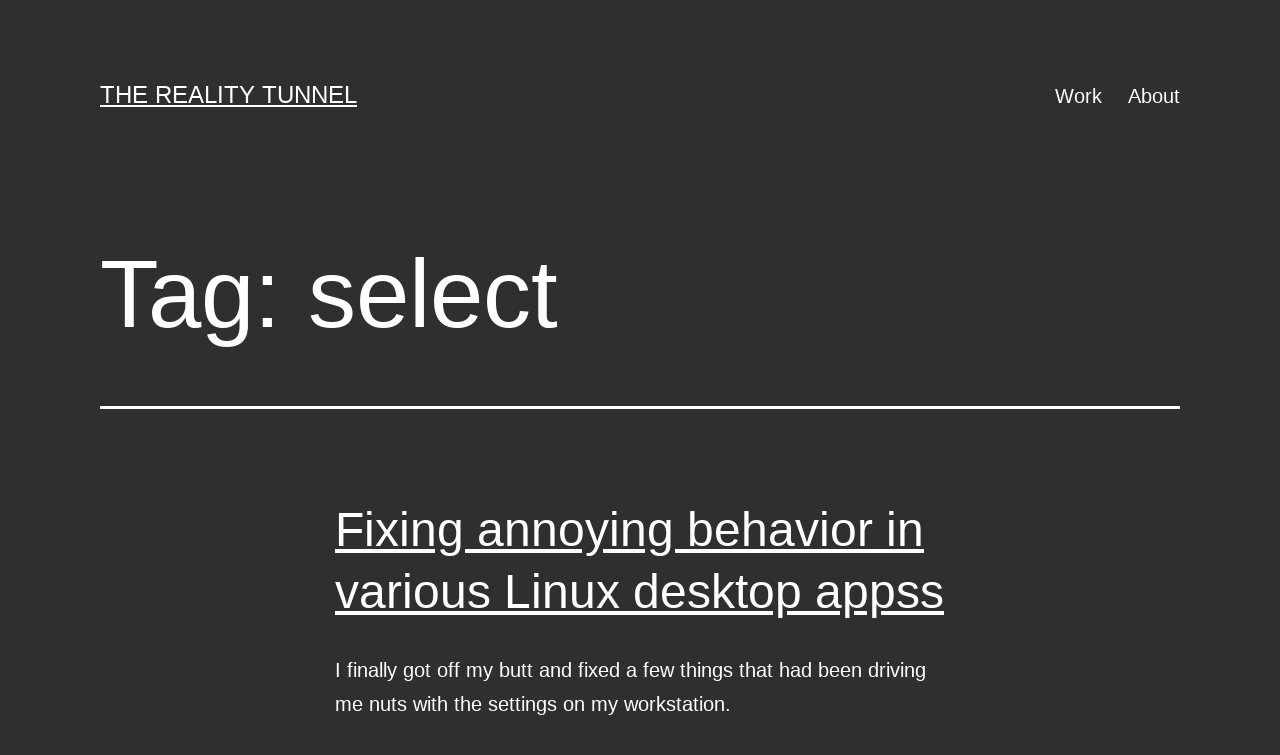

--- FILE ---
content_type: text/html; charset=UTF-8
request_url: http://blogs.terrorware.com/geoff/tag/select/
body_size: 11831
content:
<!doctype html>
<html lang="en-US" >
<head>
	<meta charset="UTF-8" />
	<meta name="viewport" content="width=device-width, initial-scale=1.0" />
	<title>select &#8211; the reality tunnel</title>
<meta name='robots' content='max-image-preview:large' />
	<style>img:is([sizes="auto" i], [sizes^="auto," i]) { contain-intrinsic-size: 3000px 1500px }</style>
				<script type="text/javascript" src="http://www.google.com/jsapi?key=ABQIAAAAWBqSQE2-bDVk3uOFaUsvNhTuNbsh9jfyiAhuyUmXGUk1lHgIUxRrgjf4MVItlKbQWgmTXuYOMZYYAw"></script>
						<script type="text/javascript">
				var calendarURL = 'http://www.google.com/calendar/feeds/clptnfuaahe8ttffc1ad8p9qhc%40group.calendar.google.com/private-a434f1959aa17c0050693771f5f111ff/full';
				var pageMaxResults = 15;
				var parseWiki = ;
				var showNav = false;
				var weeks = null;
				var widgetListSize = null;
		        </script>
			<link type="text/css" rel="stylesheet" href="http://blogs.terrorware.com/geoff/wp-content/plugins/wpng-calendar/css/thickbox.css" /><link type="text/css" rel="stylesheet" href="http://blogs.terrorware.com/geoff/wp-content/plugins/wpng-calendar/css/style.css" />			<script type="text/javascript">
			function addLoadEvent(func) {
				var oldonload = window.onload;
				if (typeof window.onload != 'function') {
					window.onload = func;
				} else {
					window.onload = function() {
					if (oldonload) {
						oldonload();
					}
						func();
					}
				}
			}
			
			//addLoadEvent(loadCalTest);
			</script>
			<link rel='dns-prefetch' href='//stats.wp.com' />
<link rel='dns-prefetch' href='//v0.wordpress.com' />
<link rel="alternate" type="application/rss+xml" title="the reality tunnel &raquo; Feed" href="http://blogs.terrorware.com/geoff/feed/" />
<link rel="alternate" type="application/rss+xml" title="the reality tunnel &raquo; Comments Feed" href="http://blogs.terrorware.com/geoff/comments/feed/" />
<link rel="alternate" type="application/rss+xml" title="the reality tunnel &raquo; select Tag Feed" href="http://blogs.terrorware.com/geoff/tag/select/feed/" />
<script>
window._wpemojiSettings = {"baseUrl":"https:\/\/s.w.org\/images\/core\/emoji\/15.0.3\/72x72\/","ext":".png","svgUrl":"https:\/\/s.w.org\/images\/core\/emoji\/15.0.3\/svg\/","svgExt":".svg","source":{"concatemoji":"http:\/\/blogs.terrorware.com\/geoff\/wp-includes\/js\/wp-emoji-release.min.js?ver=6.7.4"}};
/*! This file is auto-generated */
!function(i,n){var o,s,e;function c(e){try{var t={supportTests:e,timestamp:(new Date).valueOf()};sessionStorage.setItem(o,JSON.stringify(t))}catch(e){}}function p(e,t,n){e.clearRect(0,0,e.canvas.width,e.canvas.height),e.fillText(t,0,0);var t=new Uint32Array(e.getImageData(0,0,e.canvas.width,e.canvas.height).data),r=(e.clearRect(0,0,e.canvas.width,e.canvas.height),e.fillText(n,0,0),new Uint32Array(e.getImageData(0,0,e.canvas.width,e.canvas.height).data));return t.every(function(e,t){return e===r[t]})}function u(e,t,n){switch(t){case"flag":return n(e,"\ud83c\udff3\ufe0f\u200d\u26a7\ufe0f","\ud83c\udff3\ufe0f\u200b\u26a7\ufe0f")?!1:!n(e,"\ud83c\uddfa\ud83c\uddf3","\ud83c\uddfa\u200b\ud83c\uddf3")&&!n(e,"\ud83c\udff4\udb40\udc67\udb40\udc62\udb40\udc65\udb40\udc6e\udb40\udc67\udb40\udc7f","\ud83c\udff4\u200b\udb40\udc67\u200b\udb40\udc62\u200b\udb40\udc65\u200b\udb40\udc6e\u200b\udb40\udc67\u200b\udb40\udc7f");case"emoji":return!n(e,"\ud83d\udc26\u200d\u2b1b","\ud83d\udc26\u200b\u2b1b")}return!1}function f(e,t,n){var r="undefined"!=typeof WorkerGlobalScope&&self instanceof WorkerGlobalScope?new OffscreenCanvas(300,150):i.createElement("canvas"),a=r.getContext("2d",{willReadFrequently:!0}),o=(a.textBaseline="top",a.font="600 32px Arial",{});return e.forEach(function(e){o[e]=t(a,e,n)}),o}function t(e){var t=i.createElement("script");t.src=e,t.defer=!0,i.head.appendChild(t)}"undefined"!=typeof Promise&&(o="wpEmojiSettingsSupports",s=["flag","emoji"],n.supports={everything:!0,everythingExceptFlag:!0},e=new Promise(function(e){i.addEventListener("DOMContentLoaded",e,{once:!0})}),new Promise(function(t){var n=function(){try{var e=JSON.parse(sessionStorage.getItem(o));if("object"==typeof e&&"number"==typeof e.timestamp&&(new Date).valueOf()<e.timestamp+604800&&"object"==typeof e.supportTests)return e.supportTests}catch(e){}return null}();if(!n){if("undefined"!=typeof Worker&&"undefined"!=typeof OffscreenCanvas&&"undefined"!=typeof URL&&URL.createObjectURL&&"undefined"!=typeof Blob)try{var e="postMessage("+f.toString()+"("+[JSON.stringify(s),u.toString(),p.toString()].join(",")+"));",r=new Blob([e],{type:"text/javascript"}),a=new Worker(URL.createObjectURL(r),{name:"wpTestEmojiSupports"});return void(a.onmessage=function(e){c(n=e.data),a.terminate(),t(n)})}catch(e){}c(n=f(s,u,p))}t(n)}).then(function(e){for(var t in e)n.supports[t]=e[t],n.supports.everything=n.supports.everything&&n.supports[t],"flag"!==t&&(n.supports.everythingExceptFlag=n.supports.everythingExceptFlag&&n.supports[t]);n.supports.everythingExceptFlag=n.supports.everythingExceptFlag&&!n.supports.flag,n.DOMReady=!1,n.readyCallback=function(){n.DOMReady=!0}}).then(function(){return e}).then(function(){var e;n.supports.everything||(n.readyCallback(),(e=n.source||{}).concatemoji?t(e.concatemoji):e.wpemoji&&e.twemoji&&(t(e.twemoji),t(e.wpemoji)))}))}((window,document),window._wpemojiSettings);
</script>
		<style type="text/css">
			#wpadminbar #wp-admin-bar-my-networks > .ab-item:first-child:before {
				content: "\f325";
				top: 3px;
			}
		</style>
		<style id='wp-emoji-styles-inline-css'>

	img.wp-smiley, img.emoji {
		display: inline !important;
		border: none !important;
		box-shadow: none !important;
		height: 1em !important;
		width: 1em !important;
		margin: 0 0.07em !important;
		vertical-align: -0.1em !important;
		background: none !important;
		padding: 0 !important;
	}
</style>
<link rel='stylesheet' id='wp-block-library-css' href='http://blogs.terrorware.com/geoff/wp-includes/css/dist/block-library/style.min.css?ver=6.7.4' media='all' />
<style id='wp-block-library-theme-inline-css'>
.wp-block-audio :where(figcaption){color:#555;font-size:13px;text-align:center}.is-dark-theme .wp-block-audio :where(figcaption){color:#ffffffa6}.wp-block-audio{margin:0 0 1em}.wp-block-code{border:1px solid #ccc;border-radius:4px;font-family:Menlo,Consolas,monaco,monospace;padding:.8em 1em}.wp-block-embed :where(figcaption){color:#555;font-size:13px;text-align:center}.is-dark-theme .wp-block-embed :where(figcaption){color:#ffffffa6}.wp-block-embed{margin:0 0 1em}.blocks-gallery-caption{color:#555;font-size:13px;text-align:center}.is-dark-theme .blocks-gallery-caption{color:#ffffffa6}:root :where(.wp-block-image figcaption){color:#555;font-size:13px;text-align:center}.is-dark-theme :root :where(.wp-block-image figcaption){color:#ffffffa6}.wp-block-image{margin:0 0 1em}.wp-block-pullquote{border-bottom:4px solid;border-top:4px solid;color:currentColor;margin-bottom:1.75em}.wp-block-pullquote cite,.wp-block-pullquote footer,.wp-block-pullquote__citation{color:currentColor;font-size:.8125em;font-style:normal;text-transform:uppercase}.wp-block-quote{border-left:.25em solid;margin:0 0 1.75em;padding-left:1em}.wp-block-quote cite,.wp-block-quote footer{color:currentColor;font-size:.8125em;font-style:normal;position:relative}.wp-block-quote:where(.has-text-align-right){border-left:none;border-right:.25em solid;padding-left:0;padding-right:1em}.wp-block-quote:where(.has-text-align-center){border:none;padding-left:0}.wp-block-quote.is-large,.wp-block-quote.is-style-large,.wp-block-quote:where(.is-style-plain){border:none}.wp-block-search .wp-block-search__label{font-weight:700}.wp-block-search__button{border:1px solid #ccc;padding:.375em .625em}:where(.wp-block-group.has-background){padding:1.25em 2.375em}.wp-block-separator.has-css-opacity{opacity:.4}.wp-block-separator{border:none;border-bottom:2px solid;margin-left:auto;margin-right:auto}.wp-block-separator.has-alpha-channel-opacity{opacity:1}.wp-block-separator:not(.is-style-wide):not(.is-style-dots){width:100px}.wp-block-separator.has-background:not(.is-style-dots){border-bottom:none;height:1px}.wp-block-separator.has-background:not(.is-style-wide):not(.is-style-dots){height:2px}.wp-block-table{margin:0 0 1em}.wp-block-table td,.wp-block-table th{word-break:normal}.wp-block-table :where(figcaption){color:#555;font-size:13px;text-align:center}.is-dark-theme .wp-block-table :where(figcaption){color:#ffffffa6}.wp-block-video :where(figcaption){color:#555;font-size:13px;text-align:center}.is-dark-theme .wp-block-video :where(figcaption){color:#ffffffa6}.wp-block-video{margin:0 0 1em}:root :where(.wp-block-template-part.has-background){margin-bottom:0;margin-top:0;padding:1.25em 2.375em}
</style>
<link rel='stylesheet' id='mediaelement-css' href='http://blogs.terrorware.com/geoff/wp-includes/js/mediaelement/mediaelementplayer-legacy.min.css?ver=4.2.17' media='all' />
<link rel='stylesheet' id='wp-mediaelement-css' href='http://blogs.terrorware.com/geoff/wp-includes/js/mediaelement/wp-mediaelement.min.css?ver=6.7.4' media='all' />
<style id='jetpack-sharing-buttons-style-inline-css'>
.jetpack-sharing-buttons__services-list{display:flex;flex-direction:row;flex-wrap:wrap;gap:0;list-style-type:none;margin:5px;padding:0}.jetpack-sharing-buttons__services-list.has-small-icon-size{font-size:12px}.jetpack-sharing-buttons__services-list.has-normal-icon-size{font-size:16px}.jetpack-sharing-buttons__services-list.has-large-icon-size{font-size:24px}.jetpack-sharing-buttons__services-list.has-huge-icon-size{font-size:36px}@media print{.jetpack-sharing-buttons__services-list{display:none!important}}.editor-styles-wrapper .wp-block-jetpack-sharing-buttons{gap:0;padding-inline-start:0}ul.jetpack-sharing-buttons__services-list.has-background{padding:1.25em 2.375em}
</style>
<link rel='stylesheet' id='twenty-twenty-one-custom-color-overrides-css' href='http://blogs.terrorware.com/geoff/wp-content/themes/twentytwentyone/assets/css/custom-color-overrides.css?ver=2.4' media='all' />
<style id='twenty-twenty-one-custom-color-overrides-inline-css'>
:root .editor-styles-wrapper{--global--color-background: #2f302d;--global--color-primary: #fff;--global--color-secondary: #fff;--button--color-background: #fff;--button--color-text-hover: #fff;--table--stripes-border-color: rgba(240, 240, 240, 0.15);--table--stripes-background-color: rgba(240, 240, 240, 0.15);}
</style>
<style id='classic-theme-styles-inline-css'>
/*! This file is auto-generated */
.wp-block-button__link{color:#fff;background-color:#32373c;border-radius:9999px;box-shadow:none;text-decoration:none;padding:calc(.667em + 2px) calc(1.333em + 2px);font-size:1.125em}.wp-block-file__button{background:#32373c;color:#fff;text-decoration:none}
</style>
<style id='global-styles-inline-css'>
:root{--wp--preset--aspect-ratio--square: 1;--wp--preset--aspect-ratio--4-3: 4/3;--wp--preset--aspect-ratio--3-4: 3/4;--wp--preset--aspect-ratio--3-2: 3/2;--wp--preset--aspect-ratio--2-3: 2/3;--wp--preset--aspect-ratio--16-9: 16/9;--wp--preset--aspect-ratio--9-16: 9/16;--wp--preset--color--black: #000000;--wp--preset--color--cyan-bluish-gray: #abb8c3;--wp--preset--color--white: #FFFFFF;--wp--preset--color--pale-pink: #f78da7;--wp--preset--color--vivid-red: #cf2e2e;--wp--preset--color--luminous-vivid-orange: #ff6900;--wp--preset--color--luminous-vivid-amber: #fcb900;--wp--preset--color--light-green-cyan: #7bdcb5;--wp--preset--color--vivid-green-cyan: #00d084;--wp--preset--color--pale-cyan-blue: #8ed1fc;--wp--preset--color--vivid-cyan-blue: #0693e3;--wp--preset--color--vivid-purple: #9b51e0;--wp--preset--color--dark-gray: #28303D;--wp--preset--color--gray: #39414D;--wp--preset--color--green: #D1E4DD;--wp--preset--color--blue: #D1DFE4;--wp--preset--color--purple: #D1D1E4;--wp--preset--color--red: #E4D1D1;--wp--preset--color--orange: #E4DAD1;--wp--preset--color--yellow: #EEEADD;--wp--preset--gradient--vivid-cyan-blue-to-vivid-purple: linear-gradient(135deg,rgba(6,147,227,1) 0%,rgb(155,81,224) 100%);--wp--preset--gradient--light-green-cyan-to-vivid-green-cyan: linear-gradient(135deg,rgb(122,220,180) 0%,rgb(0,208,130) 100%);--wp--preset--gradient--luminous-vivid-amber-to-luminous-vivid-orange: linear-gradient(135deg,rgba(252,185,0,1) 0%,rgba(255,105,0,1) 100%);--wp--preset--gradient--luminous-vivid-orange-to-vivid-red: linear-gradient(135deg,rgba(255,105,0,1) 0%,rgb(207,46,46) 100%);--wp--preset--gradient--very-light-gray-to-cyan-bluish-gray: linear-gradient(135deg,rgb(238,238,238) 0%,rgb(169,184,195) 100%);--wp--preset--gradient--cool-to-warm-spectrum: linear-gradient(135deg,rgb(74,234,220) 0%,rgb(151,120,209) 20%,rgb(207,42,186) 40%,rgb(238,44,130) 60%,rgb(251,105,98) 80%,rgb(254,248,76) 100%);--wp--preset--gradient--blush-light-purple: linear-gradient(135deg,rgb(255,206,236) 0%,rgb(152,150,240) 100%);--wp--preset--gradient--blush-bordeaux: linear-gradient(135deg,rgb(254,205,165) 0%,rgb(254,45,45) 50%,rgb(107,0,62) 100%);--wp--preset--gradient--luminous-dusk: linear-gradient(135deg,rgb(255,203,112) 0%,rgb(199,81,192) 50%,rgb(65,88,208) 100%);--wp--preset--gradient--pale-ocean: linear-gradient(135deg,rgb(255,245,203) 0%,rgb(182,227,212) 50%,rgb(51,167,181) 100%);--wp--preset--gradient--electric-grass: linear-gradient(135deg,rgb(202,248,128) 0%,rgb(113,206,126) 100%);--wp--preset--gradient--midnight: linear-gradient(135deg,rgb(2,3,129) 0%,rgb(40,116,252) 100%);--wp--preset--gradient--purple-to-yellow: linear-gradient(160deg, #D1D1E4 0%, #EEEADD 100%);--wp--preset--gradient--yellow-to-purple: linear-gradient(160deg, #EEEADD 0%, #D1D1E4 100%);--wp--preset--gradient--green-to-yellow: linear-gradient(160deg, #D1E4DD 0%, #EEEADD 100%);--wp--preset--gradient--yellow-to-green: linear-gradient(160deg, #EEEADD 0%, #D1E4DD 100%);--wp--preset--gradient--red-to-yellow: linear-gradient(160deg, #E4D1D1 0%, #EEEADD 100%);--wp--preset--gradient--yellow-to-red: linear-gradient(160deg, #EEEADD 0%, #E4D1D1 100%);--wp--preset--gradient--purple-to-red: linear-gradient(160deg, #D1D1E4 0%, #E4D1D1 100%);--wp--preset--gradient--red-to-purple: linear-gradient(160deg, #E4D1D1 0%, #D1D1E4 100%);--wp--preset--font-size--small: 18px;--wp--preset--font-size--medium: 20px;--wp--preset--font-size--large: 24px;--wp--preset--font-size--x-large: 42px;--wp--preset--font-size--extra-small: 16px;--wp--preset--font-size--normal: 20px;--wp--preset--font-size--extra-large: 40px;--wp--preset--font-size--huge: 96px;--wp--preset--font-size--gigantic: 144px;--wp--preset--spacing--20: 0.44rem;--wp--preset--spacing--30: 0.67rem;--wp--preset--spacing--40: 1rem;--wp--preset--spacing--50: 1.5rem;--wp--preset--spacing--60: 2.25rem;--wp--preset--spacing--70: 3.38rem;--wp--preset--spacing--80: 5.06rem;--wp--preset--shadow--natural: 6px 6px 9px rgba(0, 0, 0, 0.2);--wp--preset--shadow--deep: 12px 12px 50px rgba(0, 0, 0, 0.4);--wp--preset--shadow--sharp: 6px 6px 0px rgba(0, 0, 0, 0.2);--wp--preset--shadow--outlined: 6px 6px 0px -3px rgba(255, 255, 255, 1), 6px 6px rgba(0, 0, 0, 1);--wp--preset--shadow--crisp: 6px 6px 0px rgba(0, 0, 0, 1);}:where(.is-layout-flex){gap: 0.5em;}:where(.is-layout-grid){gap: 0.5em;}body .is-layout-flex{display: flex;}.is-layout-flex{flex-wrap: wrap;align-items: center;}.is-layout-flex > :is(*, div){margin: 0;}body .is-layout-grid{display: grid;}.is-layout-grid > :is(*, div){margin: 0;}:where(.wp-block-columns.is-layout-flex){gap: 2em;}:where(.wp-block-columns.is-layout-grid){gap: 2em;}:where(.wp-block-post-template.is-layout-flex){gap: 1.25em;}:where(.wp-block-post-template.is-layout-grid){gap: 1.25em;}.has-black-color{color: var(--wp--preset--color--black) !important;}.has-cyan-bluish-gray-color{color: var(--wp--preset--color--cyan-bluish-gray) !important;}.has-white-color{color: var(--wp--preset--color--white) !important;}.has-pale-pink-color{color: var(--wp--preset--color--pale-pink) !important;}.has-vivid-red-color{color: var(--wp--preset--color--vivid-red) !important;}.has-luminous-vivid-orange-color{color: var(--wp--preset--color--luminous-vivid-orange) !important;}.has-luminous-vivid-amber-color{color: var(--wp--preset--color--luminous-vivid-amber) !important;}.has-light-green-cyan-color{color: var(--wp--preset--color--light-green-cyan) !important;}.has-vivid-green-cyan-color{color: var(--wp--preset--color--vivid-green-cyan) !important;}.has-pale-cyan-blue-color{color: var(--wp--preset--color--pale-cyan-blue) !important;}.has-vivid-cyan-blue-color{color: var(--wp--preset--color--vivid-cyan-blue) !important;}.has-vivid-purple-color{color: var(--wp--preset--color--vivid-purple) !important;}.has-black-background-color{background-color: var(--wp--preset--color--black) !important;}.has-cyan-bluish-gray-background-color{background-color: var(--wp--preset--color--cyan-bluish-gray) !important;}.has-white-background-color{background-color: var(--wp--preset--color--white) !important;}.has-pale-pink-background-color{background-color: var(--wp--preset--color--pale-pink) !important;}.has-vivid-red-background-color{background-color: var(--wp--preset--color--vivid-red) !important;}.has-luminous-vivid-orange-background-color{background-color: var(--wp--preset--color--luminous-vivid-orange) !important;}.has-luminous-vivid-amber-background-color{background-color: var(--wp--preset--color--luminous-vivid-amber) !important;}.has-light-green-cyan-background-color{background-color: var(--wp--preset--color--light-green-cyan) !important;}.has-vivid-green-cyan-background-color{background-color: var(--wp--preset--color--vivid-green-cyan) !important;}.has-pale-cyan-blue-background-color{background-color: var(--wp--preset--color--pale-cyan-blue) !important;}.has-vivid-cyan-blue-background-color{background-color: var(--wp--preset--color--vivid-cyan-blue) !important;}.has-vivid-purple-background-color{background-color: var(--wp--preset--color--vivid-purple) !important;}.has-black-border-color{border-color: var(--wp--preset--color--black) !important;}.has-cyan-bluish-gray-border-color{border-color: var(--wp--preset--color--cyan-bluish-gray) !important;}.has-white-border-color{border-color: var(--wp--preset--color--white) !important;}.has-pale-pink-border-color{border-color: var(--wp--preset--color--pale-pink) !important;}.has-vivid-red-border-color{border-color: var(--wp--preset--color--vivid-red) !important;}.has-luminous-vivid-orange-border-color{border-color: var(--wp--preset--color--luminous-vivid-orange) !important;}.has-luminous-vivid-amber-border-color{border-color: var(--wp--preset--color--luminous-vivid-amber) !important;}.has-light-green-cyan-border-color{border-color: var(--wp--preset--color--light-green-cyan) !important;}.has-vivid-green-cyan-border-color{border-color: var(--wp--preset--color--vivid-green-cyan) !important;}.has-pale-cyan-blue-border-color{border-color: var(--wp--preset--color--pale-cyan-blue) !important;}.has-vivid-cyan-blue-border-color{border-color: var(--wp--preset--color--vivid-cyan-blue) !important;}.has-vivid-purple-border-color{border-color: var(--wp--preset--color--vivid-purple) !important;}.has-vivid-cyan-blue-to-vivid-purple-gradient-background{background: var(--wp--preset--gradient--vivid-cyan-blue-to-vivid-purple) !important;}.has-light-green-cyan-to-vivid-green-cyan-gradient-background{background: var(--wp--preset--gradient--light-green-cyan-to-vivid-green-cyan) !important;}.has-luminous-vivid-amber-to-luminous-vivid-orange-gradient-background{background: var(--wp--preset--gradient--luminous-vivid-amber-to-luminous-vivid-orange) !important;}.has-luminous-vivid-orange-to-vivid-red-gradient-background{background: var(--wp--preset--gradient--luminous-vivid-orange-to-vivid-red) !important;}.has-very-light-gray-to-cyan-bluish-gray-gradient-background{background: var(--wp--preset--gradient--very-light-gray-to-cyan-bluish-gray) !important;}.has-cool-to-warm-spectrum-gradient-background{background: var(--wp--preset--gradient--cool-to-warm-spectrum) !important;}.has-blush-light-purple-gradient-background{background: var(--wp--preset--gradient--blush-light-purple) !important;}.has-blush-bordeaux-gradient-background{background: var(--wp--preset--gradient--blush-bordeaux) !important;}.has-luminous-dusk-gradient-background{background: var(--wp--preset--gradient--luminous-dusk) !important;}.has-pale-ocean-gradient-background{background: var(--wp--preset--gradient--pale-ocean) !important;}.has-electric-grass-gradient-background{background: var(--wp--preset--gradient--electric-grass) !important;}.has-midnight-gradient-background{background: var(--wp--preset--gradient--midnight) !important;}.has-small-font-size{font-size: var(--wp--preset--font-size--small) !important;}.has-medium-font-size{font-size: var(--wp--preset--font-size--medium) !important;}.has-large-font-size{font-size: var(--wp--preset--font-size--large) !important;}.has-x-large-font-size{font-size: var(--wp--preset--font-size--x-large) !important;}
:where(.wp-block-post-template.is-layout-flex){gap: 1.25em;}:where(.wp-block-post-template.is-layout-grid){gap: 1.25em;}
:where(.wp-block-columns.is-layout-flex){gap: 2em;}:where(.wp-block-columns.is-layout-grid){gap: 2em;}
:root :where(.wp-block-pullquote){font-size: 1.5em;line-height: 1.6;}
</style>
<link rel='stylesheet' id='twenty-twenty-one-style-css' href='http://blogs.terrorware.com/geoff/wp-content/themes/twentytwentyone/style.css?ver=2.4' media='all' />
<style id='twenty-twenty-one-style-inline-css'>
:root{--global--color-background: #2f302d;--global--color-primary: #fff;--global--color-secondary: #fff;--button--color-background: #fff;--button--color-text-hover: #fff;--table--stripes-border-color: rgba(240, 240, 240, 0.15);--table--stripes-background-color: rgba(240, 240, 240, 0.15);}
</style>
<link rel='stylesheet' id='twenty-twenty-one-print-style-css' href='http://blogs.terrorware.com/geoff/wp-content/themes/twentytwentyone/assets/css/print.css?ver=2.4' media='print' />
<link rel='stylesheet' id='twentytwentyone-jetpack-css' href='http://blogs.terrorware.com/geoff/wp-content/plugins/jetpack/modules/theme-tools/compat/twentytwentyone.css?ver=14.2.1' media='all' />
<script id="twenty-twenty-one-ie11-polyfills-js-after">
( Element.prototype.matches && Element.prototype.closest && window.NodeList && NodeList.prototype.forEach ) || document.write( '<script src="http://blogs.terrorware.com/geoff/wp-content/themes/twentytwentyone/assets/js/polyfills.js?ver=2.4"></scr' + 'ipt>' );
</script>
<script src="http://blogs.terrorware.com/geoff/wp-content/themes/twentytwentyone/assets/js/primary-navigation.js?ver=2.4" id="twenty-twenty-one-primary-navigation-script-js" defer data-wp-strategy="defer"></script>
<script src="http://blogs.terrorware.com/geoff/wp-content/plugins/wpng-calendar/js/date.js?ver=alpha-1" id="date-js-js"></script>
<script src="http://blogs.terrorware.com/geoff/wp-content/plugins/wpng-calendar/js/jquery.js?ver=6124" id="jquery-js-js"></script>
<script src="http://blogs.terrorware.com/geoff/wp-content/plugins/wpng-calendar/js/thickbox.js?ver=3.1" id="thickbox-js-js"></script>
<script src="http://blogs.terrorware.com/geoff/wp-content/plugins/wpng-calendar/js/wiky.js?ver=1.0" id="wiky-js-js"></script>
<script src="http://blogs.terrorware.com/geoff/wp-content/plugins/wpng-calendar/js/functions.js?ver=0.85" id="wpng-calendar-js"></script>
<link rel="https://api.w.org/" href="http://blogs.terrorware.com/geoff/wp-json/" /><link rel="alternate" title="JSON" type="application/json" href="http://blogs.terrorware.com/geoff/wp-json/wp/v2/tags/590" /><link rel="EditURI" type="application/rsd+xml" title="RSD" href="http://blogs.terrorware.com/geoff/xmlrpc.php?rsd" />
<meta name="generator" content="WordPress 6.7.4" />
	<style>img#wpstats{display:none}</style>
		<style id="custom-background-css">
body.custom-background { background-color: #2f302d; }
</style>
	
<!-- Jetpack Open Graph Tags -->
<meta property="og:type" content="website" />
<meta property="og:title" content="select &#8211; the reality tunnel" />
<meta property="og:url" content="http://blogs.terrorware.com/geoff/tag/select/" />
<meta property="og:site_name" content="the reality tunnel" />
<meta property="og:image" content="https://s0.wp.com/i/blank.jpg" />
<meta property="og:image:alt" content="" />
<meta property="og:locale" content="en_US" />

<!-- End Jetpack Open Graph Tags -->
</head>

<body class="archive tag tag-select tag-590 custom-background wp-embed-responsive is-dark-theme no-js hfeed has-main-navigation">
<div id="page" class="site">
	<a class="skip-link screen-reader-text" href="#content">
		Skip to content	</a>

	
<header id="masthead" class="site-header has-title-and-tagline has-menu">

	

<div class="site-branding">

	
						<p class="site-title"><a href="http://blogs.terrorware.com/geoff/">the reality tunnel</a></p>
			
	</div><!-- .site-branding -->
	
	<nav id="site-navigation" class="primary-navigation" aria-label="Primary menu">
		<div class="menu-button-container">
			<button id="primary-mobile-menu" class="button" aria-controls="primary-menu-list" aria-expanded="false">
				<span class="dropdown-icon open">Menu					<svg class="svg-icon" width="24" height="24" aria-hidden="true" role="img" focusable="false" viewBox="0 0 24 24" fill="none" xmlns="http://www.w3.org/2000/svg"><path fill-rule="evenodd" clip-rule="evenodd" d="M4.5 6H19.5V7.5H4.5V6ZM4.5 12H19.5V13.5H4.5V12ZM19.5 18H4.5V19.5H19.5V18Z" fill="currentColor"/></svg>				</span>
				<span class="dropdown-icon close">Close					<svg class="svg-icon" width="24" height="24" aria-hidden="true" role="img" focusable="false" viewBox="0 0 24 24" fill="none" xmlns="http://www.w3.org/2000/svg"><path fill-rule="evenodd" clip-rule="evenodd" d="M12 10.9394L5.53033 4.46973L4.46967 5.53039L10.9393 12.0001L4.46967 18.4697L5.53033 19.5304L12 13.0607L18.4697 19.5304L19.5303 18.4697L13.0607 12.0001L19.5303 5.53039L18.4697 4.46973L12 10.9394Z" fill="currentColor"/></svg>				</span>
			</button><!-- #primary-mobile-menu -->
		</div><!-- .menu-button-container -->
		<div class="primary-menu-container"><ul id="primary-menu-list" class="menu-wrapper"><li id="menu-item-3100" class="menu-item menu-item-type-post_type menu-item-object-page menu-item-3100"><a href="http://blogs.terrorware.com/geoff/work/">Work</a></li>
<li id="menu-item-3101" class="menu-item menu-item-type-post_type menu-item-object-page menu-item-3101"><a href="http://blogs.terrorware.com/geoff/about/">About</a></li>
</ul></div>	</nav><!-- #site-navigation -->
	
</header><!-- #masthead -->

	<div id="content" class="site-content">
		<div id="primary" class="content-area">
			<main id="main" class="site-main">


	<header class="page-header alignwide">
		<h1 class="page-title">Tag: <span>select</span></h1>			</header><!-- .page-header -->

					
<article id="post-1460" class="post-1460 post type-post status-publish format-standard hentry category-howto tag-copy tag-gnome tag-kde tag-linux tag-mouse tag-paste tag-recipes tag-select tag-settings tag-tomboy entry">

	
<header class="entry-header">
	<h2 class="entry-title default-max-width"><a href="http://blogs.terrorware.com/geoff/2008/09/15/fixing-annoying-behavior-in-various-linux-desktop-appss/">Fixing annoying behavior in various Linux desktop appss</a></h2></header><!-- .entry-header -->

	<div class="entry-content">
		<p>I finally got off my butt and fixed a few things that had been driving me nuts with the settings on my workstation.</p>
<p><strong>Weird KDE copy/select behavior</strong></p>
<p>First, I use KDE, and the copy and paste behavior was driving me nuts.Â  If I copied text in an application with ctrl-c and then selected text with the mouse, my copied text would get clobbered by the selected text.Â  It turns out that the culprit was Klipper. Â  I made the functionality the way I wanted it by checking the <em>ignore selection</em> option in the Klipper configuration window (right click on Klipper icon in tray -&gt; Conrigure Klipper).</p>
<p><img decoding="async" src="http://blogs.terrorware.com/geoff/files/2008/09/klipper_config.jpg" alt="Klipper Configuration" /></p>
<p><strong>Default Browser for Tomboy</strong></p>
<p>I like the Tomboy note taking program.Â  However, it was opening URLs in notes in Epiphany instead of Firefox.Â  Even though I run KDE for my desktop environment, since Tomboy is a Gnome app, I have to set the default browser for Gnome apps.Â  You can do this with theÂ  <em>gnome-default-applications-properties</em> command.</p>
	</div><!-- .entry-content -->

	<footer class="entry-footer default-max-width">
		<span class="posted-on">Published <time class="entry-date published updated" datetime="2008-09-15T15:55:37-05:00">September 15, 2008</time></span><div class="post-taxonomies"><span class="cat-links">Categorized as <a href="http://blogs.terrorware.com/geoff/category/howto/" rel="category tag">Recipes</a> </span><span class="tags-links">Tagged <a href="http://blogs.terrorware.com/geoff/tag/copy/" rel="tag">copy</a>, <a href="http://blogs.terrorware.com/geoff/tag/gnome/" rel="tag">gnome</a>, <a href="http://blogs.terrorware.com/geoff/tag/kde/" rel="tag">kde</a>, <a href="http://blogs.terrorware.com/geoff/tag/linux/" rel="tag">linux</a>, <a href="http://blogs.terrorware.com/geoff/tag/mouse/" rel="tag">mouse</a>, <a href="http://blogs.terrorware.com/geoff/tag/paste/" rel="tag">paste</a>, <a href="http://blogs.terrorware.com/geoff/tag/recipes/" rel="tag">recipes</a>, <a href="http://blogs.terrorware.com/geoff/tag/select/" rel="tag">select</a>, <a href="http://blogs.terrorware.com/geoff/tag/settings/" rel="tag">settings</a>, <a href="http://blogs.terrorware.com/geoff/tag/tomboy/" rel="tag">tomboy</a></span></div>	</footer><!-- .entry-footer -->
</article><!-- #post-${ID} -->
	
	

			</main><!-- #main -->
		</div><!-- #primary -->
	</div><!-- #content -->

	
	<aside class="widget-area">
		<section id="categories-2" class="widget widget_categories"><h2 class="widget-title">Categories</h2><nav aria-label="Categories">
			<ul>
					<li class="cat-item cat-item-11"><a href="http://blogs.terrorware.com/geoff/category/address/">address</a>
</li>
	<li class="cat-item cat-item-18"><a href="http://blogs.terrorware.com/geoff/category/bloomington/">Bloomington</a>
</li>
	<li class="cat-item cat-item-7"><a href="http://blogs.terrorware.com/geoff/category/boxcar/">Boxcar</a>
</li>
	<li class="cat-item cat-item-735"><a href="http://blogs.terrorware.com/geoff/category/chicago/">chicago</a>
</li>
	<li class="cat-item cat-item-20588"><a href="http://blogs.terrorware.com/geoff/category/chicago-diy/">Chicago DIY</a>
</li>
	<li class="cat-item cat-item-661"><a href="http://blogs.terrorware.com/geoff/category/civics/">Civics</a>
</li>
	<li class="cat-item cat-item-20659"><a href="http://blogs.terrorware.com/geoff/category/code/">Code</a>
</li>
	<li class="cat-item cat-item-26"><a href="http://blogs.terrorware.com/geoff/category/defiance-ohio/">Defiance Ohio</a>
</li>
	<li class="cat-item cat-item-19"><a href="http://blogs.terrorware.com/geoff/category/disaster/">Disaster</a>
</li>
	<li class="cat-item cat-item-20618"><a href="http://blogs.terrorware.com/geoff/category/fun-a-day-2012/">Fun-a-Day 2012</a>
</li>
	<li class="cat-item cat-item-250"><a href="http://blogs.terrorware.com/geoff/category/gender/">gender</a>
</li>
	<li class="cat-item cat-item-27"><a href="http://blogs.terrorware.com/geoff/category/hacks/">hacks</a>
</li>
	<li class="cat-item cat-item-558"><a href="http://blogs.terrorware.com/geoff/category/healthy-indiana-plan/">Healthy Indiana Plan</a>
</li>
	<li class="cat-item cat-item-20636"><a href="http://blogs.terrorware.com/geoff/category/projects/hinged/">Hinged</a>
</li>
	<li class="cat-item cat-item-21234"><a href="http://blogs.terrorware.com/geoff/category/projects/hoops/">Hoops</a>
</li>
	<li class="cat-item cat-item-628"><a href="http://blogs.terrorware.com/geoff/category/ideas/">Ideas</a>
</li>
	<li class="cat-item cat-item-769"><a href="http://blogs.terrorware.com/geoff/category/journalism/">journalism</a>
</li>
	<li class="cat-item cat-item-16"><a href="http://blogs.terrorware.com/geoff/category/lets-go/">Lets Go</a>
</li>
	<li class="cat-item cat-item-15"><a href="http://blogs.terrorware.com/geoff/category/lists/">Lists</a>
</li>
	<li class="cat-item cat-item-610"><a href="http://blogs.terrorware.com/geoff/category/maps-of-my-life/">Maps of My Life</a>
</li>
	<li class="cat-item cat-item-410"><a href="http://blogs.terrorware.com/geoff/category/media-queue/">media queue</a>
</li>
	<li class="cat-item cat-item-20589"><a href="http://blogs.terrorware.com/geoff/category/medill-community-media-innovation-project/">Medill Community Media Innovation Project</a>
</li>
	<li class="cat-item cat-item-21300"><a href="http://blogs.terrorware.com/geoff/category/music/">Music</a>
</li>
	<li class="cat-item cat-item-4"><a href="http://blogs.terrorware.com/geoff/category/note-to-self/">note to self</a>
</li>
	<li class="cat-item cat-item-20"><a href="http://blogs.terrorware.com/geoff/category/pages-to-prisoners/">Pages to Prisoners</a>
</li>
	<li class="cat-item cat-item-836"><a href="http://blogs.terrorware.com/geoff/category/chicago-diy/people/">People</a>
</li>
	<li class="cat-item cat-item-835"><a href="http://blogs.terrorware.com/geoff/category/chicago-diy/performances/">Performances</a>
</li>
	<li class="cat-item cat-item-656"><a href="http://blogs.terrorware.com/geoff/category/photos/">Photos</a>
</li>
	<li class="cat-item cat-item-6"><a href="http://blogs.terrorware.com/geoff/category/podcasts/">podcasts</a>
</li>
	<li class="cat-item cat-item-703"><a href="http://blogs.terrorware.com/geoff/category/prison-industrial-complex/">Prison Industrial Complex</a>
</li>
	<li class="cat-item cat-item-20611"><a href="http://blogs.terrorware.com/geoff/category/projects/">Projects</a>
</li>
	<li class="cat-item cat-item-5"><a href="http://blogs.terrorware.com/geoff/category/howto/">Recipes</a>
</li>
	<li class="cat-item cat-item-800"><a href="http://blogs.terrorware.com/geoff/category/reporting/">Reporting</a>
</li>
	<li class="cat-item cat-item-20492"><a href="http://blogs.terrorware.com/geoff/category/reporting-across-boundaries/">Reporting Across Boundaries</a>
</li>
	<li class="cat-item cat-item-837"><a href="http://blogs.terrorware.com/geoff/category/chicago-diy/spaces/">Spaces</a>
</li>
	<li class="cat-item cat-item-21274"><a href="http://blogs.terrorware.com/geoff/category/talks/">Talks</a>
</li>
	<li class="cat-item cat-item-145"><a href="http://blogs.terrorware.com/geoff/category/technology/">technology</a>
</li>
	<li class="cat-item cat-item-1"><a href="http://blogs.terrorware.com/geoff/category/uncategorized/">Uncategorized</a>
</li>
	<li class="cat-item cat-item-13"><a href="http://blogs.terrorware.com/geoff/category/videolog/">VideoLog</a>
</li>
	<li class="cat-item cat-item-21250"><a href="http://blogs.terrorware.com/geoff/category/work-2/">Work</a>
</li>
			</ul>

			</nav></section><section id="tag_cloud-3" class="widget widget_tag_cloud"><h2 class="widget-title">Tags</h2><nav aria-label="Tags"><div class="tagcloud"><a href="http://blogs.terrorware.com/geoff/tag/47401/" class="tag-cloud-link tag-link-540 tag-link-position-1" style="font-size: 14.597701149425pt;" aria-label="47401 (17 items)">47401</a>
<a href="http://blogs.terrorware.com/geoff/tag/activism/" class="tag-cloud-link tag-link-51 tag-link-position-2" style="font-size: 11.057471264368pt;" aria-label="activism (10 items)">activism</a>
<a href="http://blogs.terrorware.com/geoff/tag/art/" class="tag-cloud-link tag-link-159 tag-link-position-3" style="font-size: 10.413793103448pt;" aria-label="art (9 items)">art</a>
<a href="http://blogs.terrorware.com/geoff/tag/asian/" class="tag-cloud-link tag-link-32 tag-link-position-4" style="font-size: 8pt;" aria-label="asian (6 items)">asian</a>
<a href="http://blogs.terrorware.com/geoff/tag/bloomington/" class="tag-cloud-link tag-link-21289 tag-link-position-5" style="font-size: 22pt;" aria-label="Bloomington (51 items)">Bloomington</a>
<a href="http://blogs.terrorware.com/geoff/tag/boxcar/" class="tag-cloud-link tag-link-21288 tag-link-position-6" style="font-size: 12.183908045977pt;" aria-label="Boxcar (12 items)">Boxcar</a>
<a href="http://blogs.terrorware.com/geoff/tag/chicago/" class="tag-cloud-link tag-link-21295 tag-link-position-7" style="font-size: 18.781609195402pt;" aria-label="chicago (32 items)">chicago</a>
<a href="http://blogs.terrorware.com/geoff/tag/class/" class="tag-cloud-link tag-link-31 tag-link-position-8" style="font-size: 8.8045977011494pt;" aria-label="class (7 items)">class</a>
<a href="http://blogs.terrorware.com/geoff/tag/community/" class="tag-cloud-link tag-link-113 tag-link-position-9" style="font-size: 11.701149425287pt;" aria-label="community (11 items)">community</a>
<a href="http://blogs.terrorware.com/geoff/tag/culture/" class="tag-cloud-link tag-link-257 tag-link-position-10" style="font-size: 8.8045977011494pt;" aria-label="culture (7 items)">culture</a>
<a href="http://blogs.terrorware.com/geoff/tag/defianceohio/" class="tag-cloud-link tag-link-38 tag-link-position-11" style="font-size: 14.114942528736pt;" aria-label="defianceohio (16 items)">defianceohio</a>
<a href="http://blogs.terrorware.com/geoff/tag/development/" class="tag-cloud-link tag-link-129 tag-link-position-12" style="font-size: 10.413793103448pt;" aria-label="development (9 items)">development</a>
<a href="http://blogs.terrorware.com/geoff/tag/disaster/" class="tag-cloud-link tag-link-21290 tag-link-position-13" style="font-size: 8.8045977011494pt;" aria-label="Disaster (7 items)">Disaster</a>
<a href="http://blogs.terrorware.com/geoff/tag/diy/" class="tag-cloud-link tag-link-114 tag-link-position-14" style="font-size: 11.057471264368pt;" aria-label="diy (10 items)">diy</a>
<a href="http://blogs.terrorware.com/geoff/tag/django/" class="tag-cloud-link tag-link-723 tag-link-position-15" style="font-size: 8.8045977011494pt;" aria-label="django (7 items)">django</a>
<a href="http://blogs.terrorware.com/geoff/tag/drupal/" class="tag-cloud-link tag-link-263 tag-link-position-16" style="font-size: 12.827586206897pt;" aria-label="drupal (13 items)">drupal</a>
<a href="http://blogs.terrorware.com/geoff/tag/education/" class="tag-cloud-link tag-link-106 tag-link-position-17" style="font-size: 13.310344827586pt;" aria-label="education (14 items)">education</a>
<a href="http://blogs.terrorware.com/geoff/tag/election/" class="tag-cloud-link tag-link-570 tag-link-position-18" style="font-size: 11.701149425287pt;" aria-label="election (11 items)">election</a>
<a href="http://blogs.terrorware.com/geoff/tag/food/" class="tag-cloud-link tag-link-191 tag-link-position-19" style="font-size: 8.8045977011494pt;" aria-label="food (7 items)">food</a>
<a href="http://blogs.terrorware.com/geoff/tag/gender/" class="tag-cloud-link tag-link-21293 tag-link-position-20" style="font-size: 14.114942528736pt;" aria-label="gender (16 items)">gender</a>
<a href="http://blogs.terrorware.com/geoff/tag/healthcare/" class="tag-cloud-link tag-link-171 tag-link-position-21" style="font-size: 14.114942528736pt;" aria-label="healthcare (16 items)">healthcare</a>
<a href="http://blogs.terrorware.com/geoff/tag/hip/" class="tag-cloud-link tag-link-407 tag-link-position-22" style="font-size: 11.701149425287pt;" aria-label="HIP (11 items)">HIP</a>
<a href="http://blogs.terrorware.com/geoff/tag/immigration/" class="tag-cloud-link tag-link-81 tag-link-position-23" style="font-size: 11.701149425287pt;" aria-label="immigration (11 items)">immigration</a>
<a href="http://blogs.terrorware.com/geoff/tag/indiana/" class="tag-cloud-link tag-link-186 tag-link-position-24" style="font-size: 13.310344827586pt;" aria-label="indiana (14 items)">indiana</a>
<a href="http://blogs.terrorware.com/geoff/tag/jail/" class="tag-cloud-link tag-link-506 tag-link-position-25" style="font-size: 10.413793103448pt;" aria-label="jail (9 items)">jail</a>
<a href="http://blogs.terrorware.com/geoff/tag/linux/" class="tag-cloud-link tag-link-96 tag-link-position-26" style="font-size: 13.310344827586pt;" aria-label="linux (14 items)">linux</a>
<a href="http://blogs.terrorware.com/geoff/tag/media/" class="tag-cloud-link tag-link-30 tag-link-position-27" style="font-size: 16.850574712644pt;" aria-label="media (24 items)">media</a>
<a href="http://blogs.terrorware.com/geoff/tag/music/" class="tag-cloud-link tag-link-39 tag-link-position-28" style="font-size: 15.885057471264pt;" aria-label="music (21 items)">music</a>
<a href="http://blogs.terrorware.com/geoff/tag/pages/" class="tag-cloud-link tag-link-57 tag-link-position-29" style="font-size: 11.701149425287pt;" aria-label="pages (11 items)">pages</a>
<a href="http://blogs.terrorware.com/geoff/tag/politics/" class="tag-cloud-link tag-link-22 tag-link-position-30" style="font-size: 15.885057471264pt;" aria-label="politics (21 items)">politics</a>
<a href="http://blogs.terrorware.com/geoff/tag/prisons/" class="tag-cloud-link tag-link-42 tag-link-position-31" style="font-size: 12.183908045977pt;" aria-label="prisons (12 items)">prisons</a>
<a href="http://blogs.terrorware.com/geoff/tag/programming/" class="tag-cloud-link tag-link-61 tag-link-position-32" style="font-size: 11.057471264368pt;" aria-label="programming (10 items)">programming</a>
<a href="http://blogs.terrorware.com/geoff/tag/punk/" class="tag-cloud-link tag-link-101 tag-link-position-33" style="font-size: 16.850574712644pt;" aria-label="punk (24 items)">punk</a>
<a href="http://blogs.terrorware.com/geoff/tag/python/" class="tag-cloud-link tag-link-724 tag-link-position-34" style="font-size: 11.701149425287pt;" aria-label="python (11 items)">python</a>
<a href="http://blogs.terrorware.com/geoff/tag/race/" class="tag-cloud-link tag-link-248 tag-link-position-35" style="font-size: 17.333333333333pt;" aria-label="race (26 items)">race</a>
<a href="http://blogs.terrorware.com/geoff/tag/radio/" class="tag-cloud-link tag-link-45 tag-link-position-36" style="font-size: 10.413793103448pt;" aria-label="radio (9 items)">radio</a>
<a href="http://blogs.terrorware.com/geoff/tag/howto/" class="tag-cloud-link tag-link-21287 tag-link-position-37" style="font-size: 15.241379310345pt;" aria-label="Recipes (19 items)">Recipes</a>
<a href="http://blogs.terrorware.com/geoff/tag/recipes/" class="tag-cloud-link tag-link-285 tag-link-position-38" style="font-size: 11.057471264368pt;" aria-label="recipes (10 items)">recipes</a>
<a href="http://blogs.terrorware.com/geoff/tag/show/" class="tag-cloud-link tag-link-131 tag-link-position-39" style="font-size: 9.6091954022988pt;" aria-label="show (8 items)">show</a>
<a href="http://blogs.terrorware.com/geoff/tag/sweethickory/" class="tag-cloud-link tag-link-132 tag-link-position-40" style="font-size: 8.8045977011494pt;" aria-label="sweethickory (7 items)">sweethickory</a>
<a href="http://blogs.terrorware.com/geoff/tag/technology/" class="tag-cloud-link tag-link-21292 tag-link-position-41" style="font-size: 11.057471264368pt;" aria-label="technology (10 items)">technology</a>
<a href="http://blogs.terrorware.com/geoff/tag/travel/" class="tag-cloud-link tag-link-173 tag-link-position-42" style="font-size: 11.701149425287pt;" aria-label="travel (11 items)">travel</a>
<a href="http://blogs.terrorware.com/geoff/tag/tweetit/" class="tag-cloud-link tag-link-680 tag-link-position-43" style="font-size: 12.183908045977pt;" aria-label="tweetit (12 items)">tweetit</a>
<a href="http://blogs.terrorware.com/geoff/tag/violence/" class="tag-cloud-link tag-link-157 tag-link-position-44" style="font-size: 8.8045977011494pt;" aria-label="violence (7 items)">violence</a>
<a href="http://blogs.terrorware.com/geoff/tag/youth/" class="tag-cloud-link tag-link-456 tag-link-position-45" style="font-size: 10.413793103448pt;" aria-label="youth (9 items)">youth</a></div>
</nav></section><section id="meta-3" class="widget widget_meta"><h2 class="widget-title">Meta</h2><nav aria-label="Meta">
		<ul>
						<li><a href="http://blogs.terrorware.com/geoff/wp-login.php">Log in</a></li>
			<li><a href="http://blogs.terrorware.com/geoff/feed/">Entries feed</a></li>
			<li><a href="http://blogs.terrorware.com/geoff/comments/feed/">Comments feed</a></li>

			<li><a href="https://wordpress.org/">WordPress.org</a></li>
		</ul>

		</nav></section>	</aside><!-- .widget-area -->

	
	<footer id="colophon" class="site-footer">

				<div class="site-info">
			<div class="site-name">
																						<a href="http://blogs.terrorware.com/geoff/">the reality tunnel</a>
																		</div><!-- .site-name -->

			
			<div class="powered-by">
				Proudly powered by <a href="https://wordpress.org/">WordPress</a>.			</div><!-- .powered-by -->

		</div><!-- .site-info -->
	</footer><!-- #colophon -->

</div><!-- #page -->

<script>document.body.classList.remove("no-js");</script>	<script>
	if ( -1 !== navigator.userAgent.indexOf( 'MSIE' ) || -1 !== navigator.appVersion.indexOf( 'Trident/' ) ) {
		document.body.classList.add( 'is-IE' );
	}
	</script>
	<script id="disqus_count-js-extra">
var countVars = {"disqusShortname":"therealitytunnel"};
</script>
<script src="http://blogs.terrorware.com/geoff/wp-content/plugins/disqus-comment-system/public/js/comment_count.js?ver=3.1.2" id="disqus_count-js"></script>
<script src="http://blogs.terrorware.com/geoff/wp-content/themes/twentytwentyone/assets/js/responsive-embeds.js?ver=2.4" id="twenty-twenty-one-responsive-embeds-script-js"></script>
<script src="https://stats.wp.com/e-202604.js" id="jetpack-stats-js" data-wp-strategy="defer"></script>
<script id="jetpack-stats-js-after">
_stq = window._stq || [];
_stq.push([ "view", JSON.parse("{\"v\":\"ext\",\"blog\":\"66823015\",\"post\":\"0\",\"tz\":\"-5\",\"srv\":\"blogs.terrorware.com\",\"j\":\"1:14.2.1\"}") ]);
_stq.push([ "clickTrackerInit", "66823015", "0" ]);
</script>

</body>
</html>
